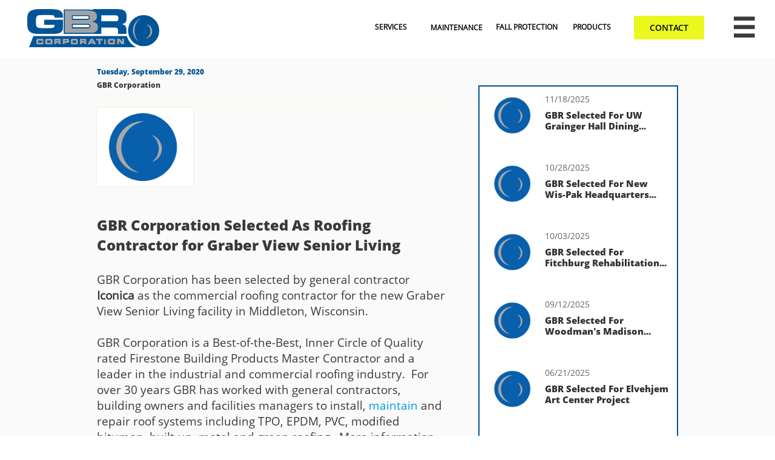

--- FILE ---
content_type: text/html
request_url: https://gbrcorporation.com/blog/gbr-selected-for-graber-view-senior-living-middleton-wi
body_size: 9795
content:
<!DOCTYPE html PUBLIC "-//W3C//DTD XHTML 1.0 Transitional//EN" "http://www.w3.org/TR/xhtml1/DTD/xhtml1-transitional.dtd">
<html xmlns="http://www.w3.org/1999/xhtml">
<head>
<title>Post Page</title>
<meta http-equiv="Content-Type" content="text/html; charset=utf-8"/>
<meta http-equiv="X-UA-Compatible" content="IE=edge">
<meta name="SKYPE_TOOLBAR" content="SKYPE_TOOLBAR_PARSER_COMPATIBLE"/>
<meta name="HandheldFriendly" content="True" />
<meta name="MobileOptimized" content="1024" />
<meta name="viewport" content="width=1024" /> 
<link rel="shortcut icon" href="https://storage.googleapis.com/wzukusers/user-33041616/images/fav-5c632ca30f6a2sI4r3Re/favicon.ico?v=fav-5c632ca30f6a2sI4r3Re" type="image/x-icon" />
<link rel="icon" type="image/png" href="https://storage.googleapis.com/wzukusers/user-33041616/images/fav-5c632ca30f6a2sI4r3Re/favicon-16x16.png?v=fav-5c632ca30f6a2sI4r3Re" sizes="16x16">
<link rel="icon" type="image/png" href="https://storage.googleapis.com/wzukusers/user-33041616/images/fav-5c632ca30f6a2sI4r3Re/favicon-32x32.png?v=fav-5c632ca30f6a2sI4r3Re" sizes="32x32">
<link rel="icon" type="image/png" href="https://storage.googleapis.com/wzukusers/user-33041616/images/fav-5c632ca30f6a2sI4r3Re/favicon-96x96.png?v=fav-5c632ca30f6a2sI4r3Re" sizes="96x96">
<link rel="icon" type="image/png" href="https://storage.googleapis.com/wzukusers/user-33041616/images/fav-5c632ca30f6a2sI4r3Re/favicon-160x160.png?v=fav-5c632ca30f6a2sI4r3Re" sizes="160x160">
<link rel="icon" type="image/png" href="https://storage.googleapis.com/wzukusers/user-33041616/images/fav-5c632ca30f6a2sI4r3Re/favicon-196x196.png?v=fav-5c632ca30f6a2sI4r3Re" sizes="196x196">
<link rel="apple-touch-icon" href="https://storage.googleapis.com/wzukusers/user-33041616/images/fav-5c632ca30f6a2sI4r3Re/apple-touch-icon.png?v=fav-5c632ca30f6a2sI4r3Re" />
<link rel="apple-touch-icon" sizes="57x57" href="https://storage.googleapis.com/wzukusers/user-33041616/images/fav-5c632ca30f6a2sI4r3Re/apple-touch-icon-57x57.png?v=fav-5c632ca30f6a2sI4r3Re">
<link rel="apple-touch-icon" sizes="60x60" href="https://storage.googleapis.com/wzukusers/user-33041616/images/fav-5c632ca30f6a2sI4r3Re/apple-touch-icon-60x60.png?v=fav-5c632ca30f6a2sI4r3Re">
<link rel="apple-touch-icon" sizes="72x72" href="https://storage.googleapis.com/wzukusers/user-33041616/images/fav-5c632ca30f6a2sI4r3Re/apple-touch-icon-72x72.png?v=fav-5c632ca30f6a2sI4r3Re">
<link rel="apple-touch-icon" sizes="114x114" href="https://storage.googleapis.com/wzukusers/user-33041616/images/fav-5c632ca30f6a2sI4r3Re/apple-touch-icon-114x114.png?v=fav-5c632ca30f6a2sI4r3Re">
<link rel="apple-touch-icon" sizes="120x120" href="https://storage.googleapis.com/wzukusers/user-33041616/images/fav-5c632ca30f6a2sI4r3Re/apple-touch-icon-120x120.png?v=fav-5c632ca30f6a2sI4r3Re">
<link rel="apple-touch-icon" sizes="152x152" href="https://storage.googleapis.com/wzukusers/user-33041616/images/fav-5c632ca30f6a2sI4r3Re/apple-touch-icon-152x152.png?v=fav-5c632ca30f6a2sI4r3Re">
<meta name="msapplication-square70x70logo" content="https://storage.googleapis.com/wzukusers/user-33041616/images/fav-5c632ca30f6a2sI4r3Re/mstile-70x70.png?v=fav-5c632ca30f6a2sI4r3Re" />
<meta name="msapplication-square144x144logo" content="https://storage.googleapis.com/wzukusers/user-33041616/images/fav-5c632ca30f6a2sI4r3Re/mstile-144x144.png?v=fav-5c632ca30f6a2sI4r3Re" />
<meta name="msapplication-square150x150logo" content="https://storage.googleapis.com/wzukusers/user-33041616/images/fav-5c632ca30f6a2sI4r3Re/mstile-150x150.png?v=fav-5c632ca30f6a2sI4r3Re" />
<meta name="msapplication-wide310x150logo" content="https://storage.googleapis.com/wzukusers/user-33041616/images/fav-5c632ca30f6a2sI4r3Re/mstile-310x150.png?v=fav-5c632ca30f6a2sI4r3Re" />
<meta name="msapplication-square310x310logo" content="https://storage.googleapis.com/wzukusers/user-33041616/images/fav-5c632ca30f6a2sI4r3Re/mstile-310x310.png?v=fav-5c632ca30f6a2sI4r3Re" />


<meta name="twitter:card" content="summary"/>
<meta property="og:image" content="https://storage.googleapis.com/wzsitethumbnails/site-48185322/800x500.jpg"/>
<meta property="og:image:width" content="800"/>
<meta property="og:image:height" content="500"/>

<script async="" src="https://www.googletagmanager.com/gtag/js?id=UA-133170713-1"></script>
<script type="text/javascript">
window.dataLayer=window.dataLayer||[];function gtag(){window.dataLayer.push(arguments);}
gtag('js',new Date());gtag('config', 'UA-133170713-1')
</script>

<script type="text/javascript">
var _fc;window.getInsights=function(a,b){_fc||(_fc=a,a=null),window.AMInsights?(_fc&&(_fc(window.AMInsights),_fc=null),a&&a(window.AMInsights)):(b=b||25,setTimeout(function(){window.getInsights(a,2*b)},b))};
</script>
<script type="text/javascript" src="https://assets.mywebsitebuilder.com/assets/t.js?brand=SiteBuilder&v=g-202507311507277730" async></script>
<script type="text/javascript">
window.getInsights(function(insights){insights.init('5d54df34-4867-4ac6-b0ab-feedc9a897ce');});
</script>

<link rel='stylesheet' type='text/css' href='https://components.mywebsitebuilder.com/g-202507311507277730/viewer-sitebuilder/viewer.css'/>

<script type='text/javascript'>
var PageData = {"baseAddress":"gbrcorporation.com","ServicesBasePath":"","isTablet":false,"siteSettings":{"analyticsTrackingId":"\"UA-133170713-1\"","behanceSocialLinkId":"{\"type\":\"behance\",\"title\":\"Behance\",\"url\":\"https://www.behance.com\"}","doneFirstPublish":"true","dribbbleSocialLinkId":"{\"type\":\"dribbble\",\"title\":\"Dribbble\",\"url\":\"https://www.dribbble.com\"}","enableColumnsGrid":"false","etsySocialLinkId":"{\"type\":\"etsy\",\"title\":\"Etsy\",\"url\":\"https://www.etsy.com\"}","facebookSocialLinkId":"{\"type\":\"facebook\",\"title\":\"Facebook\",\"url\":\"https://facebook.com/gbrcorporation\"}","flickrSocialLinkId":"{\"type\":\"flickr\",\"title\":\"Flickr\",\"url\":\"https://www.flickr.com\"}","googlePlusSocialLinkId":"{\"type\":\"googlePlus\",\"title\":\"Google+\",\"url\":\"http://plus.google.com/100375331423934577019\"}","instagramSocialLinkId":"{\"type\":\"instagram\",\"title\":\"Instagram\",\"url\":\"https://www.instagram.com\"}","isFirstMobileUse":"true","isFirstPreview":"true","linkedinSocialLinkId":"{\"type\":\"linkedin\",\"title\":\"LinkedIn\",\"url\":\"https://www.linkedin.com/company/gbrcorporation/\"}","mobileIsDeactivated":"true","picasaSocialLinkId":"{\"type\":\"picasa\",\"title\":\"Picasa\",\"url\":\"https://www.picasa.com\"}","pinterestSocialLinkId":"{\"type\":\"pinterest\",\"title\":\"Pinterest\",\"url\":\"https://www.pinterest.com\"}","redditSocialLinkId":"{\"type\":\"reddit\",\"title\":\"Reddit\",\"url\":\"https://www.reddit.com\"}","renrenSocialLinkId":"{\"type\":\"renren\",\"title\":\"Renren\",\"url\":\"https://www.renren.com\"}","showAlwaysColumnsGrid":"false","soundCloudSocialLinkId":"{\"type\":\"soundCloud\",\"title\":\"SoundCloud\",\"url\":\"https://www.soundcloud.com\"}","tripAdvisorSocialLinkId":"{\"type\":\"tripAdvisor\",\"title\":\"Trip Advisor\",\"url\":\"https://www.tripadvisor.com\"}","tumblrSocialLinkId":"{\"type\":\"tumblr\",\"title\":\"Tumblr\",\"url\":\"https://www.tumblr.com\"}","twitterSocialLinkId":"{\"type\":\"twitter\",\"title\":\"Twitter\",\"url\":\"https://twitter.com/gbrcorporation\"}","vimeoSocialLinkId":"{\"type\":\"vimeo\",\"title\":\"Vimeo\",\"url\":\"https://www.vimeo.com\"}","vkSocialLinkId":"{\"type\":\"vk\",\"title\":\"VK\",\"url\":\"https://www.vk.com\"}","weiboSocialLinkId":"{\"type\":\"weibo\",\"title\":\"Weibo\",\"url\":\"https://www.weibo.com\"}","youtubeSocialLinkId":"{\"type\":\"youtube\",\"title\":\"Youtube\",\"url\":\"\"}"},"defaultAjaxPageID":"id1549660936065","PageNotFound":false};
var Global = {"FacebookAppID":null,"IsMobileView":false,"IsTabletView":false,"IsMobileClient":false,"CloudflareOptions":6,"SiteID":48185322};
var SiteInformation = {"groupId":48185322,"isPublished":false,"limitations":{"video":{"limitation":{"isLimited":true},"dialog":{"isDiscount":false}},"pages":{"limitation":{"isLimited":true},"dialog":{"isDiscount":false}},"ecommerce":{"limitation":{"isLimited":true},"dialog":{"isDiscount":false}},"publish":{"limitation":{"isLimited":true},"dialog":{"isDiscount":false}},"stats":{"limitation":{"isLimited":false},"dialog":{"isDiscount":false}},"storage":{"limitation":{"isLimited":true},"dialog":{"isDiscount":false}},"file":{"limitation":{"isLimited":true},"dialog":{"isDiscount":false}},"premium":{"limitation":{"isLimited":false},"dialog":{"isDiscount":false}},"mobile":{"limitation":{"isLimited":true},"dialog":{"isDiscount":false}},"newSites":{"limitation":{"isLimited":true},"dialog":{"isDiscount":false}},"favicon":{"limitation":{"isLimited":true},"dialog":{"isDiscount":false}},"embedded":{"limitation":{"isLimited":true},"dialog":{"isDiscount":false}},"bannerFeature":{"limitation":{"isLimited":false},"dialog":{"isDiscount":false},"iframeUrl":"https://components.mywebsitebuilder.com/sitebuilder/freebanner.html","iframeHeight":"66px"},"history":{"limitation":{"isLimited":true},"dialog":{"isDiscount":false}},"posts":{"limitation":{"isLimited":true},"dialog":{"isDiscount":false}},"hdvideo":{"limitation":{"isLimited":true},"dialog":{"isDiscount":false}},"totalPages":{"limitation":{"isLimited":true},"dialog":{"isDiscount":false}},"advancedStats":{"limitation":{"isLimited":false},"dialog":{"isDiscount":false}},"form":{"limitation":{"isLimited":true},"dialog":{"isDiscount":false}}},"isPremium":true,"isSaved":false,"siteType":0,"isTemplate":false,"baseVersion":"87768596","isFirstSiteVersion":false,"hasSites":false,"storeInformation":{},"appMarketInformation":{}};
var Settings = {"UserStorageUrlsMap":{"2":"https://wzukusers.blob.core.windows.net/user-{0}/","6":"https://storage.googleapis.com/wzukusers/user-{0}/","61":"https://storage.googleapis.com/wzukusers/user-{0}/","100":"https://storage.googleapis.com/te-hosted-sites/user-{0}/","105":"https://storage.googleapis.com/te-sitey-sites/user-{0}/","103":"https://storage.googleapis.com/te-websitebuilder-sites/user-{0}/","102":"https://storage.googleapis.com/te-sitelio-sites/user-{0}/","106":"https://storage.googleapis.com/te-sitebuilder-sites/user-{0}/"},"WebzaiStorageUrlsMap":{"2":"https://wzuk.blob.core.windows.net/assets/","6":"https://storage.googleapis.com/wzuk/assets/","61":"https://storage.googleapis.com/wzuk/assets/"},"InsightsTrackerUrl":"https://assets.mywebsitebuilder.com/assets","GoogleMapsApiKey":"AIzaSyB0Y_Se6ML5I_sabSoSyMg004wY1XUoBaY","RecaptchaSiteKey":"6LeezEMUAAAAABxJKN1gbtMmzRN6C2CfFD1E6r0U","StaticContentUrl":"https://webzaidev.blob.core.windows.net/","ServiceAddress":"https://editor.sitebuilder.com/","ApplicationRoot":"https://components.mywebsitebuilder.com/g-202507311507277730","Brand":6,"ApplicationDomain":"sitebuilder.com","YoutubeApiKey":"","InstagramClientId":"483843269120637","AppsIframeRoot":"https://components.mywebsitebuilder.com","AppVersion":"g-202507311507277730","DevelopmentMode":"","ServiceEndpoints":{"Store":{"EmbedApi":"https://embed.sitebuilder.com/dist/src/","PublicApi":"https://store-api.sitebuilder.com/v1/"},"Storage":null},"ImageProxy":"https://images.builderservices.io/s/?","DataProxy":"https://data.mywebsitebuilder.com","IsApiPartner":false,"BrandName":"SiteBuilder","RaygunSettings":null,"FreeBannerUrl":"https://components.mywebsitebuilder.com/sitebuilder/freebanner.html"};

</script>
<script src='https://components.mywebsitebuilder.com/g-202507311507277730/viewer/viewer.js' type='text/javascript'></script>

<script src='https://storage.googleapis.com/te-sitebuilder-sites/user-33041616/sites/48185322/5ad8e96646aca575OG8f/f9072f154f16472fa0d27e1218a9b1d0.js?1764016337' type='text/javascript'></script>
<script src='https://storage.googleapis.com/te-sitebuilder-sites/user-33041616/sites/48185322/5ad8e96646aca575OG8f/410301a02761456797e40307fc91a927.js?1764016337' type='text/javascript'></script>
<script src='https://storage.googleapis.com/te-sitebuilder-sites/user-33041616/sites/48185322/5ad8e96646aca575OG8f/a19d289658f846c08fafdfcb931d1af0.js?1764016337' type='text/javascript'></script>
<script type='text/javascript'>
var SiteFilesMap = {"page-id1531409370507":"https://storage.googleapis.com/te-sitebuilder-sites/user-33041616/sites/48185322/5ad8e96646aca575OG8f/8c4776557ff14d9bbf39e4cc74ff5399.js","page-id1538501935809":"https://storage.googleapis.com/te-sitebuilder-sites/user-33041616/sites/48185322/5ad8e96646aca575OG8f/0b5986cf6b0b45daafe44f6149800865.js","page-id1538507881244":"https://storage.googleapis.com/te-sitebuilder-sites/user-33041616/sites/48185322/5ad8e96646aca575OG8f/21f90a9028fb4779a60476409854eff3.js","page-id1546971198748":"https://storage.googleapis.com/te-sitebuilder-sites/user-33041616/sites/48185322/5ad8e96646aca575OG8f/00ec0b5784f04f66a8594bae47fe66ca.js","page-id1546976022205":"https://storage.googleapis.com/te-sitebuilder-sites/user-33041616/sites/48185322/5ad8e96646aca575OG8f/19762d10bb564719a9ac055f3e32a75a.js","page-id1547064086099":"https://storage.googleapis.com/te-sitebuilder-sites/user-33041616/sites/48185322/5ad8e96646aca575OG8f/7d6f0b5460ff4c73a422116972517f72.js","page-id1549651275725":"https://storage.googleapis.com/te-sitebuilder-sites/user-33041616/sites/48185322/5ad8e96646aca575OG8f/c101180a44cc495fab1f6234862d93e3.js","page-id1549660936065":"https://storage.googleapis.com/te-sitebuilder-sites/user-33041616/sites/48185322/5ad8e96646aca575OG8f/410301a02761456797e40307fc91a927.js","page-id1549660936160":"https://storage.googleapis.com/te-sitebuilder-sites/user-33041616/sites/48185322/5ad8e96646aca575OG8f/dc0c260ed24c45d2a79265cc0244179c.js","page-id1550002484060":"https://storage.googleapis.com/te-sitebuilder-sites/user-33041616/sites/48185322/5ad8e96646aca575OG8f/7ee8509edcd84398ba229bc165368a14.js","page-id1550171826038":"https://storage.googleapis.com/te-sitebuilder-sites/user-33041616/sites/48185322/5ad8e96646aca575OG8f/6c5a9fc950694189ad91d96d92779876.js","page-id1550174473330":"https://storage.googleapis.com/te-sitebuilder-sites/user-33041616/sites/48185322/5ad8e96646aca575OG8f/71c44ce6a1c1491f8aefcb5be3e3657b.js","page-id1651769475080":"https://storage.googleapis.com/te-sitebuilder-sites/user-33041616/sites/48185322/5ad8e96646aca575OG8f/7a821bf9b9164ae591a14b3b476f6a1a.js","page-id1651772151501":"https://storage.googleapis.com/te-sitebuilder-sites/user-33041616/sites/48185322/5ad8e96646aca575OG8f/9a6838a2c3d1460686eecfb7f524f4e3.js","page-id1680722792440":"https://storage.googleapis.com/te-sitebuilder-sites/user-33041616/sites/48185322/5ad8e96646aca575OG8f/1a3ea47bda0447c9aa0083a77add89ca.js","page-id1343681126037":"https://storage.googleapis.com/te-sitebuilder-sites/user-33041616/sites/48185322/5ad8e96646aca575OG8f/acf17592c47f48bb995356fd3fe91b92.js","master-1343681126036":"https://storage.googleapis.com/te-sitebuilder-sites/user-33041616/sites/48185322/5ad8e96646aca575OG8f/a19d289658f846c08fafdfcb931d1af0.js","site-structure":"https://storage.googleapis.com/te-sitebuilder-sites/user-33041616/sites/48185322/5ad8e96646aca575OG8f/f9072f154f16472fa0d27e1218a9b1d0.js"};
</script>


<style type="text/css"> #mobile-loading-screen, #desktop-loading-screen{position:absolute;left:0;top:0;right:0;bottom:0;z-index:100000000;background:white url('[data-uri]') center center no-repeat;} body.state-loading-mobile-viewer, body.state-loading-mobile-viewer .page-element, body.state-loading-mobile-viewer #body-element, body.state-loading-desktop-viewer, body.state-loading-desktop-viewer .page-element, body.state-loading-desktop-viewer #body-element{height:100%;width:100%;overflow-y:hidden !important;} </style>
<script type="text/javascript">
var DynamicPageContent = null;
var DBSiteMetaData = { "pagesStructureInformation":{"pagesData":{"id1343681126037":{"metaTags":"<meta property=”og:url”  content=”http://www.garybrownroofing.com”/>\n<meta property=”og:type”  content=”website”/>\n<meta property=”og:title”  content = “GBR Corporation | Wisconsin’s Premier Commercial Roofer”/>\n<meta property=”og:description”  content = “GBR Corporation is an elite Firestone Master Contractor and the commercial roofing leader in Wisconsin. For over 30 years we have worked with contractors, building owners and facilities managers to construct and maintain commercial and industrial roof systems.”/>\n<meta property=”og:image”  content=”https://storage.googleapis.com/wzukusers/user-33041616/images/5c1d0d28279ecVgXvZT5/Roofers_d600.jpg”/>\n","headerCode":"","footerCode":"","tags":[],"id":"id1343681126037","pageID":null,"pid":null,"title":"HOME","name":null,"pageTitle":"Madison WI Roofing | GBR Corporation","description":"GBR Corporation is a Firestone Master Contractor and the premier commercial roofing contractor Madison, Wisconsin specializing in new construction, re-roofing, preventative maintenance and leak investigation.","keyWords":"gary brown roofing, gbr corporation, commercial roofing, roofing contractor, Madison, Wisconsin, roof leak, roof quote, emergency service, flat roof, rubber roof, TPO, EPDM, PVC, metal roof, firestone master contractor, fall protection contractor, rooftop anchor, davit, roof maintenance, roof service, leak, quote, roof, roofing","index":1,"isHomePage":true,"shareStyle":true,"useNameASTitle":false,"supportsMobileStates":true,"urlAlias":"","useNameASUrl":false,"useDefaultTitle":false,"masterPageListName":"","masterPageType":"","isSearchEngineDisabled":false},"id1531409370507":{"metaTags":"","headerCode":"","footerCode":"","tags":[],"id":"id1531409370507","pageID":null,"pid":null,"title":"PRODUCTS","name":null,"pageTitle":"Roofing Products | GBR Corp","description":"GBR Corporation uses only the highest quality roofing products in the industry.  Click on the manufacturer for safety data sheet ( SDS sheet ) information.","keyWords":"Roofing products, sds sheets, firestone, tremco, siplast, rooftop anchor, sika, sarnafil, johns mansville, GBR Corporation, Gary Brown Roofing, commercial roofing, roofing contractor, Madison, Wisconsin, construction, flat roof, rubber roof, low slope roof, TPO, EPDM, PVC, modified, bitumen, green roofing, metal roof, firestone master contractor","index":7,"isHomePage":false,"shareStyle":true,"useNameASTitle":false,"supportsMobileStates":true,"urlAlias":"products","useNameASUrl":true,"useDefaultTitle":false,"masterPageListName":"","masterPageType":"","isSearchEngineDisabled":false,"menu":{"isDesktopDisabled":false,"isMobileDisabled":false}},"id1538501935809":{"metaTags":"","headerCode":"","footerCode":"","tags":[],"id":"id1538501935809","pageID":null,"pid":null,"title":"REPORT LEAK","name":null,"pageTitle":"Roof Leak | GBR Corp","description":"Have a commercial roof leak?  Report your leak online for fast leak investigation and repair service.","keyWords":"Roof leak, commercial roof leak, rubber roof leak, flat roof leak, leak investigation, GBR Corporation, Gary Brown Roofing, commercial roofing, roofing contractor, Madison, Wisconsin, construction, flat roof, rubber roof, low slope roof, TPO, EPDM, PVC, metal roof, firestone master contractor","index":11,"isHomePage":false,"shareStyle":true,"useNameASTitle":false,"supportsMobileStates":true,"urlAlias":"report-leak","useNameASUrl":true,"useDefaultTitle":false,"masterPageListName":"","masterPageType":"","isSearchEngineDisabled":false,"menu":{"isDesktopDisabled":true,"isMobileDisabled":true}},"id1538507881244":{"metaTags":"","headerCode":"","footerCode":"","tags":[],"id":"id1538507881244","pageID":null,"pid":null,"title":"REQUEST QUOTE","name":null,"pageTitle":"Request A Quote | GBR Corp","description":"Have a roofing project?  Request a quote online with GBR Corporation today.","keyWords":"Roofing project, roof quote, construction quote, GBR Corporation, Gary Brown Roofing, commercial roofing, roofing contractor, Madison, Wisconsin, construction, flat roof, rubber roof, low slope roof, TPO, EPDM, PVC, metal roof, firestone master contractor","index":10,"isHomePage":false,"shareStyle":true,"useNameASTitle":false,"supportsMobileStates":true,"urlAlias":"request-quote","useNameASUrl":true,"useDefaultTitle":false,"masterPageListName":"","masterPageType":"","isSearchEngineDisabled":false,"menu":{"isDesktopDisabled":true,"isMobileDisabled":true}},"id1546971198748":{"metaTags":"","headerCode":"","footerCode":"","tags":[],"id":"id1546971198748","pageID":null,"pid":null,"title":"SERVICES","name":null,"pageTitle":"Roofing Services | GBR Corp","description":"GBR Corporation offers comprehensive services to meet every commercial roofing need.  We work on all types of low-slope roofs including TPO, EPDM, PVC, metal, modified bitumen and green roofing.","keyWords":"New construction, roof replacement, reroof, preventative, roof maintenance, roof service, fall protection, emergency service, GBR Corporation, Gary Brown Roofing, commercial roofing, roofing contractor, Madison, Wisconsin, construction, flat roof, rubber roof, low slope roof, TPO, EPDM, PVC, modified, bitumen, green roofing, metal roof, firestone master contractor","index":4,"isHomePage":false,"shareStyle":true,"useNameASTitle":false,"supportsMobileStates":true,"urlAlias":"services","useNameASUrl":true,"useDefaultTitle":false,"masterPageListName":"","masterPageType":"","isSearchEngineDisabled":false,"menu":{"isDesktopDisabled":false,"isMobileDisabled":false}},"id1546976022205":{"metaTags":"","headerCode":"","footerCode":"","tags":[],"id":"id1546976022205","pageID":null,"pid":null,"title":"ROOF MAINTENANCE","name":null,"pageTitle":"Roof Maintenance | GBR Corp","description":"Commercial roof maintenance is very important.  You must proactively protect your roof.  Learn more about roof asset management and how to maximize roof performance and longevity. ","keyWords":"Roof preventative maintenance, roof asset management, roof maintenance, roof service, emergency service, GBR Corporation, Gary Brown Roofing, commercial roofing, roofing contractor, Madison, Wisconsin, construction, flat roof, rubber roof, low slope roof, TPO, EPDM, PVC, modified, bitumen, green roofing, metal roof, firestone master contractor","index":5,"isHomePage":false,"shareStyle":true,"useNameASTitle":false,"supportsMobileStates":true,"urlAlias":"roof-maintenance","useNameASUrl":true,"useDefaultTitle":false,"masterPageListName":"","masterPageType":"","isSearchEngineDisabled":false,"menu":{"isDesktopDisabled":false,"isMobileDisabled":false}},"id1547064086099":{"metaTags":"","headerCode":"","footerCode":"","tags":[],"id":"id1547064086099","pageID":null,"pid":null,"title":"CONTACT","name":null,"pageTitle":"Maintenance Quote | GBR Corp","description":"Need a roofing preventative maintenance quote? Request a quote with GBR Corporation online today!  We offer a comprehensive roof asset management program for every roofing need. ","keyWords":"Roof preventative maintenance, roof asset management, roof maintenance, roof service, emergency service, GBR Corporation, Gary Brown Roofing, commercial roofing, roofing contractor, Madison, Wisconsin, construction, flat roof, rubber roof, low slope roof, TPO, EPDM, PVC, metal roof, firestone master contractor ","index":2,"isHomePage":false,"shareStyle":true,"useNameASTitle":false,"supportsMobileStates":true,"urlAlias":"contact","useNameASUrl":true,"useDefaultTitle":false,"masterPageListName":"","masterPageType":"","isSearchEngineDisabled":false,"menu":{"isDesktopDisabled":false,"isMobileDisabled":false}},"id1549651275725":{"metaTags":"","headerCode":"","footerCode":"","tags":[],"id":"id1549651275725","pageID":null,"pid":null,"title":"FALL PROTECTION","name":null,"pageTitle":"Fall Protection | GBR Corp","description":"Learn more about safety and OSHA fall protection compliance on low-slope roofs with GBR Corporation and RoofTop Anchor.","keyWords":"Fall protection, fall hazards, OSHA, OSHA compliance, safety, roof safety, low slope roofs, worker safety on low slope roofs, fall protection solutions, rooftop anchor, davits,  ","index":6,"isHomePage":false,"shareStyle":true,"useNameASTitle":false,"supportsMobileStates":true,"urlAlias":"fall-protection","useNameASUrl":true,"useDefaultTitle":false,"masterPageListName":"","masterPageType":"","isSearchEngineDisabled":false,"menu":{"isDesktopDisabled":false,"isMobileDisabled":false}},"id1549660936065":{"metaTags":"","headerCode":"","footerCode":"","tags":[],"id":"id1549660936065","pageID":null,"pid":null,"title":"Post Page","name":null,"pageTitle":"","description":"","keyWords":"","isHomePage":false,"shareStyle":true,"useNameASTitle":false,"supportsMobileStates":true,"urlAlias":"post-page","useNameASUrl":true,"useDefaultTitle":false,"masterPageListName":"","pageListName":"LocalBlog","masterPageType":"","isSearchEngineDisabled":false},"id1549660936160":{"metaTags":"","headerCode":"","footerCode":"","tags":[],"id":"id1549660936160","pageID":null,"pid":null,"title":"BLOG","name":null,"pageTitle":"Blog | GBR Corp","description":"","keyWords":"","index":9,"isHomePage":false,"shareStyle":true,"useNameASTitle":false,"supportsMobileStates":true,"urlAlias":"blog","useNameASUrl":true,"useDefaultTitle":false,"masterPageListName":"LocalBlog","masterPageType":"","isSearchEngineDisabled":false,"menu":{"isDesktopDisabled":false,"isMobileDisabled":false}},"id1550002484060":{"metaTags":"","headerCode":"","footerCode":"","tags":[],"id":"id1550002484060","pageID":null,"pid":null,"title":"HISTORY","name":null,"pageTitle":"About Us | GBR Corp","description":"Learn more about GBR Corporation, our history and how we are leading the commercial roofing industry today.","keyWords":"GBR Corporation, Gary Brown Roofing, commercial roofing, roofing contractor, Madison, Wisconsin, construction, flat roof, rubber roof, low slope roof, TPO, EPDM, PVC, modified, bitumen, green roofing, metal roof, firestone master contractor","index":8,"isHomePage":false,"shareStyle":true,"useNameASTitle":false,"supportsMobileStates":true,"urlAlias":"history","useNameASUrl":true,"useDefaultTitle":false,"masterPageListName":"","masterPageType":"","isSearchEngineDisabled":false,"menu":{"isDesktopDisabled":false,"isMobileDisabled":false}},"id1550171826038":{"metaTags":"","headerCode":"","footerCode":"","tags":[],"id":"id1550171826038","pageID":null,"pid":null,"title":"RESOURCES","name":null,"pageTitle":"Info & Resources | GBR Corp","description":"GBR Corporation believes in educating contractors, building owners and facilities managers provides helpful information and resources on roofing systems, maintenance and trends in the roofing industry.  ","keyWords":"Roofing information, resources, roof maintenance; GBR Corporation, Gary Brown Roofing, commercial roofing, roofing contractor, Madison, Wisconsin, construction, flat roof, rubber roof, low slope roof, TPO, EPDM, PVC, modified, bitumen, green roofing, metal roof, firestone master contractor","index":12,"isHomePage":false,"shareStyle":true,"useNameASTitle":false,"supportsMobileStates":true,"urlAlias":"resources","useNameASUrl":true,"useDefaultTitle":false,"masterPageListName":"","masterPageType":"","isSearchEngineDisabled":false,"menu":{"isDesktopDisabled":true,"isMobileDisabled":true}},"id1550174473330":{"metaTags":"<meta property=”og:url”  content=”http://www.garybrownroofing.com/winter-and-your-commercial-roof”/>\n<meta property=”og:type”  content=”article”/>\n<meta property=”og:title”  content = “WINTER AND YOUR COMMERCIAL ROOF: The Impact of Extreme Temperature, Snow and Ice on a Roof System”/>\n<meta property=”og:description”  content = “Winter can be a destructive season for your roof.  Learn more about what happens to a commercial roof in the winter and what you can do to prevent damage and leaks.”/>\n<meta property=”og:image”  content=”https://storage.googleapis.com/wzukusers/user-33041616/images/5c6eea4f76b157mVW569/Winter-Roof-Fix_d1000.jpg”/>\n","headerCode":"","footerCode":"","tags":[],"id":"id1550174473330","pageID":null,"pid":null,"title":"Winter and Your Commercial Roof","name":null,"pageTitle":"GBR | Winter and Your Commercial Roof","description":"Winter can be a destructive season for your roof.  Learn more about what happens to a commercial roof in the winter and what you can do to prevent damage and leaks.","keyWords":"roof leak, commercial roofing, madison wi, madison wisconsin, madison, wisconsin, roofer, roofing, commercial roofer, leak repair, roof preventative maintenance, leak, roof, gary brown roofing, gbr corporation, roofing contractor, contractor, flat roof, rubber roof, TPO, EPDM, PVC roof, ice dam, roof pond, roof drain","index":13,"isHomePage":false,"shareStyle":true,"useNameASTitle":false,"supportsMobileStates":true,"urlAlias":"winter-and-your-commercial-roof","useNameASUrl":true,"useDefaultTitle":false,"masterPageListName":"","masterPageType":"","isSearchEngineDisabled":false,"menu":{"isDesktopDisabled":true,"isMobileDisabled":true}},"id1651769475080":{"metaTags":"","headerCode":"","footerCode":"","tags":[],"id":"id1651769475080","pageID":null,"pid":null,"title":"EMP APPLICATION","name":null,"pageTitle":"","description":"","keyWords":"","index":14,"isHomePage":false,"shareStyle":false,"useNameASTitle":false,"supportsMobileStates":true,"urlAlias":"emp-application","useNameASUrl":true,"useDefaultTitle":false,"masterPageListName":"","masterPageType":"","isSearchEngineDisabled":false,"menu":{"isDesktopDisabled":true,"isMobileDisabled":true}},"id1651772151501":{"metaTags":"","headerCode":"","footerCode":"","tags":[],"id":"id1651772151501","pageID":null,"pid":null,"title":"CAREERS","name":null,"pageTitle":"","description":"","keyWords":"","index":3,"isHomePage":false,"shareStyle":false,"useNameASTitle":false,"supportsMobileStates":true,"urlAlias":"careers","useNameASUrl":true,"useDefaultTitle":false,"masterPageListName":"","masterPageType":"","isSearchEngineDisabled":false},"id1680722792440":{"metaTags":"","headerCode":"","footerCode":"","tags":[],"id":"id1680722792440","pageID":null,"pid":null,"title":"MadisonDiocese","name":null,"pageTitle":"","description":"","keyWords":"","index":15,"isHomePage":false,"shareStyle":false,"useNameASTitle":false,"supportsMobileStates":true,"urlAlias":"madisondiocese","useNameASUrl":true,"useDefaultTitle":false,"masterPageListName":"","masterPageType":"","isSearchEngineDisabled":false,"menu":{"isDesktopDisabled":true,"isMobileDisabled":true}}},"pagesHierarchies": {"id1549660936160":["id1549660936065"],"id1550171826038":["id1550174473330"]}},"siteStructureInformation":{"masterPages": {"1343681126036":{"pagesIDs":["id1343681126037","id1531409370507","id1538501935809","id1538507881244","id1546971198748","id1546976022205","id1547064086099","id1549651275725","id1549660936065","id1549660936160","id1550002484060","id1550171826038","id1550174473330","id1651769475080","id1651772151501","id1680722792440"]}},"listsInformation": {"LocalBlog":{"defaultDynamicPageId":"id1549660936065","listType":null,"listId":14761348,"listName":"LocalBlog","remoteDataSource":null,"isTemplate":false,"hasAppMarketStore":false,"hasShownMigrationMessage":false,"connectedListPage":"id1549660936160","connectedDynamicPages":["id1549660936065"],"isVisible":false,"hasAnyCatsVariantsOrStock":false,"isOnePageList":false}}} };
var TemporaryImages = [];
Viewer.initialize();
</script>
</head>
<body class="state-loading-desktop-viewer">
<div id="desktop-loading-screen"></div>


<div id="body-element"></div>

</body>
</html>

